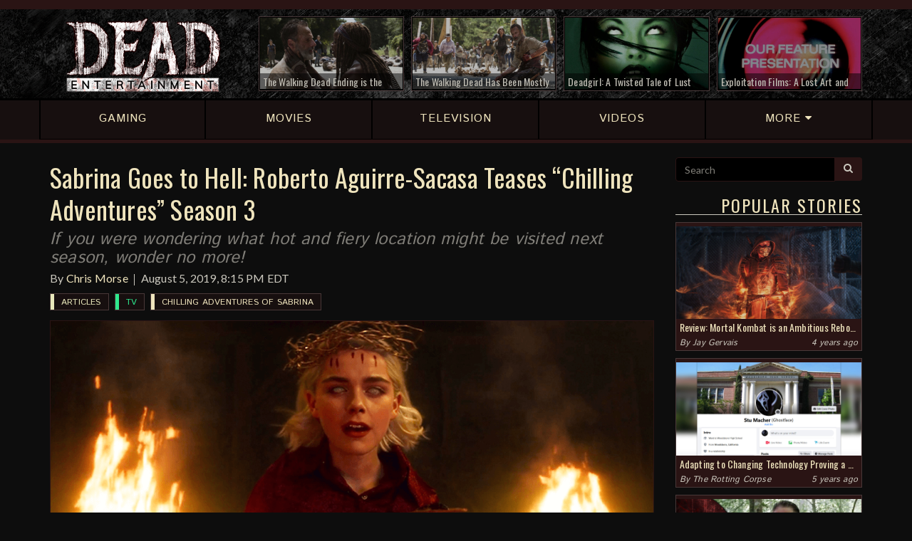

--- FILE ---
content_type: application/javascript
request_url: https://deadentertainment.com/assets/scripts/article.js
body_size: 244
content:
$(document).ready(function(){
	var clipboard = new Clipboard('.btn-share');
	clipboard.on('success', function(e) {
		$(e.trigger).parent().parent().parent().find('span').removeClass('copyText');
	});
	
	$('[data-fancybox="articleGallery"]').fancybox({
		caption: function(instance,item) {
			return $(this).find('img').attr('alt');
		}
	});
});